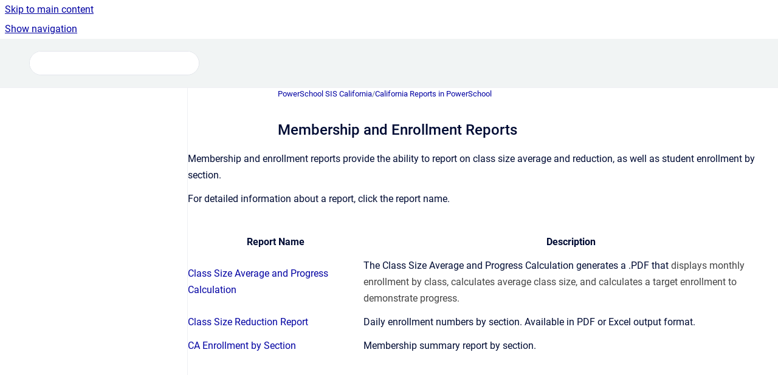

--- FILE ---
content_type: text/html
request_url: https://ps-compliance.powerschool-docs.com/pssis-ca/latest/membership-and-enrollment-reports
body_size: 7057
content:
<!doctype html>
            
        
    
        
<html class="no-js" lang="en" data-vp-page-id="8455623" data-vp-page-template="article">
    
    
    
<head>
    <!--CDP_HEAD_START-->
        <!--CDP_HEAD_END-->
    <meta charset="utf-8">
    <meta http-equiv="x-ua-compatible" content="ie=edge">
    <meta name="viewport" content="width=device-width, initial-scale=1">
    <meta name="repository-base-url" content="../../pssis-ca/latest">
                <meta name="source-last-modified" content="2025-11-29T17:21Z">
    
    <meta name="Help Center Version"
          content="1.4">
    
        
    <link rel="icon" href="https://ps-compliance.powerschool-docs.com/__assets-a4fdf02b-34bb-42ab-bfda-97745e4693bf/image/PowerschoolP-Favicon.png">
    <link rel="apple-touch-icon" href="https://ps-compliance.powerschool-docs.com/__assets-a4fdf02b-34bb-42ab-bfda-97745e4693bf/image/PowerschoolP-Favicon.png">

            <link rel="canonical" href="https://ps-compliance.powerschool-docs.com/pssis-ca/latest/membership-and-enrollment-reports">
                                            <link rel="alternate" hreflang="en" href="https://ps-compliance.powerschool-docs.com/pssis-ca/latest/membership-and-enrollment-reports">

                                    <link rel="alternate" hreflang="x-default" href="https://ps-compliance.powerschool-docs.com/pssis-ca/latest/membership-and-enrollment-reports">
                                        
    


<!-- HelpCenter config -->


                                                                                                                                                                                                                                                                                                                                                                                                                                                                                                                                                                                                                                                                                                                                                                                                                                                                                                                                                                                                                                                                                                                                                                                                                                                                                                                                                                                                                                                                                                                                                                                                                                                                                                                                                                                                                                                                                                                                                                                                                                                                                                                                                                                                                                                                                                                                                                                                                                                                                                                                                                                                                                                                                                                                                                                                                                                                                                                                                                                                                                                                                                                                                                                                                                                                                                                                                                                                                                                                                                                                                                                                                                                                                                                                                                                                                                                                                                                                                                                                                                                                                                                                                                                                                                                                                                                                                                                                                                                                                                                                                                                                                                                                                                                                                                                                                                                                                                                                                                                                                                                                                                                                                                                                                                                                                                                                                                                                                                                                                                                                                                                                                                                                                                                                                                                                                                                                                                                                                                                                                                                                                                                                                                                                                                                                                                                                                                                                                                                                                                                                                                                                                                                                                                                                                                                                                                                                                                                                                                                                                                                                                                                                                                                                                                                                                                                                                                                                                                                                                                                                                                                                                                                                                                                                                                                                                                                                                                                                                                                                                                                                                                                                                                                                                                                                                                                                                                                                                                                                                                                                                                                                                                                                                                                                                                                                                                                                                                                                                                                                                                                                                                                                                                                                                                                                                                                                                                                                                                                                                                                                                                                                                                                                                                                                                                                                                                                                                                                                                                                                                                                                                                                                                                                                                                                                                                                                                                                                                                                                                                                                                                                                                                                                                                                                                                                                                                                                                                                                                                                                                                                                                                                                                                                                                                                                                                                                                                                                                                                                                                                                                                                                                                                                                                                                                                                                                                                                                                                                                                                                                                                                                                                                                                                                                                                                                                                                                                                                                                                                                                                                                                                                                                                                                                                                                                                                                                                                                                                                                                                                                                                                                                                                                                                                                                                                                                                                                                                                                                                                                                                                                                                                                                                                                                                                                                                                                                                                                                                                                                                                                                                                                                                                                                                                                                                                                                                                                                                                                                                                                                                                                                                                                                                                                                                                                                                                                                                                                                                                                                                                                                                                                                                                                                                                                                                                                                                                                                                                                                                                                                                                                                                                                                                                                                                                                                                                                                                                                                                                                                                                                                                                                                                                                                                                                                                                                                                                                                                                                                                                                                                                                                                                                                                                                                                                                                                                                                                                                                                                                                                                                                                                                                                                                                                                                                                                                                                                                                                                                                                                                                                                                                                                                                                                                                                                                                                                                                                                                                                                                                                                                                                                                                                                                                                                                                                                                                                                                                                                                                                                                                                                                                                                                                                                                                                                                                                                                                                                                                                                                                                                                                                                                                                                                                                                                                                                                                                                                                                                                                                                                                                                                                                                                                                                                                                                                                                                                                                                                                                                                                                                                                                                                                                                                                                                                                                                                                                                                                                                                                                                                                                                                                                                                                                                                                                                                                                                                                                                                                                                                                                                                                                                                                                                                                                                                                                                                                                                                                                                                                                                                                                                                                                                                                                                                                                                                                                                                                                                                                                                                                                                                                                                                                                                                                                                                                                                                                                                                                                                                                                                                                                                                                                                                                                                                                                                                                                                                                                                                                                                                                                                                                                                                                                                                                                                                                                                                                                                                                                                                                                                                                                                                                                                                                                                                                                                                                                                                                                                                                                                                                                                                                                                                                                                                                                                                                                                                                                                                                                                                                                                                                                                                                                                                                                                                                                                                                                                                                                                                                                                                                                                                                                                                                                                                                                                                                                                                                                                                                                                                                                                                                                                                                                                                                                                                                                                                                                                                                                                                                                                                                                                                                                                                                                                                                                                                                                                                                                                                                                                                                                                                                                                                                                                                                                                                                                                                                                                                                                                                                                                                                                                                                                                                                                                                                                                                                                                                                                                                                                                                                                                                                                                                                                                                                                                                                                                                                                                                                                                                                                                                                                                                                                                                                                                                                                                                                                                                                                                                                                                                                                                                                                                                                                                                                                                                                                                                                                                                                                                                                                                                                                                                                                                                                                                                                                                                                                                                                                                                                                                                                                                                                                                                                                                                                                                                                                                                                                                                                                                                                                                                                                                                                                                                                                                                                                                                                                                                                                                                                                                                                                                                                                                                                                                                                                                                                                                                                                                                                                                                                                                                                                                                                                                                                                                                                                                                                                                                                                                                                                                                                                                                                                                                                                                                                                                                                                                                                                                                                                                                                                                                                                                                                                                                                                                                                                                                                                                                                                                                                                                                                                                                                                                                                                                                                                                                                                                                                                                                                                                                                                                                                                                                                                                                                                                                                                                                                                                                                                                                                                                                                                                                                                                                                                                                                                                                                                                                                                                                                                                                                                                                                                                                                                                                                                                                                                                                                                                                                                                                                                                                                                                                                                                                                                                                                                                                                                                                                                                                                                                                                                                                                                                                                                                                                                                                                                                                                                                                                                                                                                                                                                                                                                                                                                                                                                                                                                                                                                                                                                                                                                                                                                                                                                                                                                                                                                                                                                                                                                                                                                                                                                                                                                                                                                                                                                                                                                                                                                                                                                                                                                                                                                                                                                                                                                                                                                                                                                                                                                                                                                                                                                                                                                                                                                                                                                                                                                                                                                                                                                                                                                                                                                                                                                                                                                                                                                                                                                                                                                                                                                                                                                                                                                                                                                                                                                                                                                                                                                                                                                                                                                                                                                                                                                                                                                                                                                                                                                                                                                                                                                                                                                                                                                                                                                                                                                                                                                                                                                                                                                                                                                                                                                                                                                                                                                                                                                                                                                                                                                                                                                                                                                                                                                                                                                                                                                                                                                                                                                                                                                                                                                                                                                                                                                                                                                                                                                                                                                                                                                                                                                                                                                                                                                                                                                                                                                                                                                                                                                                                                                                                                                                                                                                                                                                                                                                                                                                                                                                                                                                                                                                                                                                                                                                                                                                                                                                                                                                                                                                                                                                                                                                                                                                                                                                                                                                                                                                                                                                                                                                                                                                                                                                                                                                                                                                                                                                                                                                                                                                                                                                                                                                                                                                                                                                                                                                                                                                                                                                                                                                                                                                                                                                                                                                                                                                                                                                                                                                                                                                                                                                                                                                                                                                                                                                                                                                                                                                                                                                                                                                                                                                                                                                                                                                                                                                                                                                                                                                                                                                                                                                                                                                                                                                                                                                                                                                                                                                                                                                                                                                                                                                                                                                                                                                                                                                                                                                                                                                                                                                                                                                                                                                                                                                                                                                                                                                                                                                                                                                                                                                                                                                                                                                                                                                                                                                                                                                                                                                                                                                                                                                                                                                                                                                                                                                                                                                                                                                                                                                                                                                                                                                                                                                                                                                                                                                                                                                                                                                                                                                                                                                                                                                                                                                                                                                                                                                                                                                                                                                                                                                                                                                                                                                                                                                                                                                                                                                                                                                                                                                                                                                                                                                                                                                                                                                                                                                                                                                                                                                                                                                                                                                                                                                                                                                                                                                                                                                                                                                                                                                                                                                                                                                                                                                                                                                                                                                                                                                                                                                                                                                                                                                                                                                                                                                                                                                                                                                                                                                                                                                                                                                                                                                                                                                                                                                                                                                                                                                                                                                                                                                                                                                                                                                                                                                                                                                                                                                                                                                                                                                                                                                                                                                                                                                                                                                                                                                                                                                                                                                                                                                                                                                                                                                                                                                                                                                                                                                                                                                                                                                                                                                                                                                                                                                                                                                                                                                                                                                                                                                                                                                                                                                                                                                                                                                                                                                                                                                                                                                                                                                                                                                                                                                                                                                                                                                                                                                                                                                                                                                                                                                                                                                                                                                                                                                                                                                                                                                                                                                                                                                                                                                                                                                                                                                                                                                                                                                                                                                                                                                                                                                                                                                                                                                                                                                                                                                                                                                                                                                                                                                                                                                                                                                                                                                                                                                                                                                                                                                                                                                                                                                                                                                                                                                                                                                                                                                                                                                                                                                                                                                                                                                                                                                                                                                                                                                                                                                                                                                                                                                                                                                                                                                                                                                                                                                                                                                                                                                                                                                                                                                                                                                                                                                                                                                                                                                                                                                                                                                                                                                                                                                                                                                                                                                                                                                                                                                                                                                                                                                                                                                                                                                                                                                                                                                                                                                                                                                                                                                                                                                                                                                                                                                                                                                                                                                                                                                                                                                                                                                                                                                                                                                                                                                                                                                                                                                                                                                                                                                                                                                                                                                                                                                                                                                                                                                                                                                                                                                                                                                                                                                                                                                                                                                                                                                                                                                                                                                                                                                                                                                                                                                                                                                                                                                                                                                                                                                                                                                                                                                                                                                                                                                                                                                                                                                                                                                                                                                                                                                                                                                                                                                                                                                                                                                                                                                                                                                                                                                                                                                                                                                                                                                                                                                                                                                                                                                                                                                                                                                                                                                                                                                                                                                                                                                                                                                                                                                                                                                                                                                                                                                                                                                                                                                                                                                                                                                                                                                                                                                                                                                                                                                                                                                                                                                                                                                                                                                                                                                                                                                                                                                                                                                                                                                                                                                                                                                                                                                                                                                                                                                                                                                                                                                                                                                                                                                                                                                                                                                                                                                                                                                                                                                                                                                                                                                                                                                                                                                                                                                                                                                                                                                                                                                                                                                                                                                                                                                                                                                                                                                                                                                                                                                                                                                                                                                                                                                                                                                                                                                                                                                                                                                                                                                                                                                                                                                                                                                                                                                                                                                                                                                                                                                                                                                                                                                                                                                                                                                                                                                                                                                                                                                                                                                                                                                                                                                                                                                                                                                                                                                                                                                                                                                                                                                                                                                                                                                                                                                                                                                                                                                                                                                                                                                                                                                                                                                                                                                                                                                                                                                                                                                                                                                                                                                                                                                                                                                                                                                                                                                                                                                                                                                                                                                                                                                                                                                                                                                                                                                                                                                                                                                                                                                                                                                                                                                                                                                                                                                                                                                                                                                                                                                                                                                                                                                                                                                                                                                                                                                                                                                                                                                                                                                                                                                                                                                                                                                                                                                                                                                                                                                                                                                                                                                                                                                                                                                                                                                                                                                                                                                                                                                                                                                                                                                                                                                                                                                                                                                                                                                                                                                                                                                                                                                                                                                                                                                                                                                                                                                                                                                                                                                        
    
                                                                                                                                                                                                                                                                                                                                                                                                                                                                                                                                                                                                                            

    <!-- Primary Meta Tags -->
    <meta name="title" content="Membership and Enrollment Reports">
            <meta name="description" content="Membership and enrollment reports provide the ability to report on class size average and reduction, as well as student enrollment by section. For ...">
    <meta property="og:description" content="Membership and enrollment reports provide the ability to report on class size average and reduction, as well as student enrollment by section. For ...">
    <meta property="twitter:description" content="Membership and enrollment reports provide the ability to report on class size average and reduction, as well as student enrollment by section. For ...">

        
    
    <!-- Open Graph / Facebook -->
    <meta property="og:type" content="website">
    <meta property="og:url" content="https://ps-compliance.powerschool-docs.com/pssis-ca/latest/membership-and-enrollment-reports">
    <meta property="og:title" content="Membership and Enrollment Reports">
    <meta property="og:image" content="https://ps-compliance.powerschool-docs.com/__assets-a4fdf02b-34bb-42ab-bfda-97745e4693bf/image/PowerschoolP-Header.png">


    <!-- Twitter -->
    <meta property="twitter:card" content="summary_large_image">
    <meta property="twitter:title" content="Membership and Enrollment Reports">
    <meta property="twitter:image" content="https://ps-compliance.powerschool-docs.com/__assets-a4fdf02b-34bb-42ab-bfda-97745e4693bf/image/PowerschoolP-Header.png">

    
    <script>
        var hasCookieNotice = false;
        var usesCookieOptInStrategy = true;
        var cookieRelatedFeatures = [];

        function isSitePreview() {
            var previewStagingUrlMatcher = /\/~preview-([a-f0-9]{8}-[a-f0-9]{4}-[a-f0-9]{4}-[a-f0-9]{4}-[a-f0-9]{12})\//;
            return previewStagingUrlMatcher.test(window.location.href);
        }

        function hasSiteViewerGivenConsentForTracking() {
            try {
                return window.localStorage.getItem('shc-cookies') === 'enabled';
            } catch (e) {
                return false;
            }
        }

        function hasSiteViewerRefusedConsentForTracking() {
            try {
                return window.localStorage.getItem('shc-cookies') === 'disabled';
            } catch (e) {
                return false;
            }
        }

        function areCookiesEnabled() {
                        if (!hasCookieNotice) {
                return true;
            }

                        if (usesCookieOptInStrategy) {
                                if (hasSiteViewerGivenConsentForTracking()) {
                    return true;
                }
            } else {
                                if (!hasSiteViewerRefusedConsentForTracking()) {
                    return true;
                }
            }

            return false;
        }

        var registerCookieRelatedFeature = function (featureFunction) {

                                                
            if (typeof featureFunction === 'function') {
                cookieRelatedFeatures.push(featureFunction);
            }
        }

        var initializeCookieRelatedFeatures = function () {

                                    
            if (!areCookiesEnabled()) {
                return;
            }
            window.scrollHelpCenter.areCookiesEnabled = true;
            for (const cookieRelatedFeature of cookieRelatedFeatures) {
                try {
                    cookieRelatedFeature();
                } catch (e) {
                    console.error(e);
                }
            }
        }

        
        window.scrollHelpCenter = {
            collection: JSON.parse('{\"members\":[{\"name\":\"PowerSchool SIS Alaska\",\"prefix\":\"pssis-ak\",\"versions\":{\"available\":[{\"name\":\"latest\"}],\"current\":{\"name\":\"latest\"}},\"variants\":{\"available\":[]}},{\"name\":\"PowerSchool SIS Alberta\",\"prefix\":\"pssis-ab\",\"versions\":{\"available\":[{\"name\":\"latest\"}],\"current\":{\"name\":\"latest\"}},\"variants\":{\"available\":[]}},{\"name\":\"PowerSchool SIS All States\",\"prefix\":\"pssis-all-states\",\"versions\":{\"available\":[{\"name\":\"latest\"}],\"current\":{\"name\":\"latest\"}},\"variants\":{\"available\":[]}},{\"name\":\"PowerSchool SIS Arizona\",\"prefix\":\"pssis-az\",\"versions\":{\"available\":[{\"name\":\"latest\"}],\"current\":{\"name\":\"latest\"}},\"variants\":{\"available\":[]}},{\"name\":\"PowerSchool SIS British Columbia\",\"prefix\":\"pssis-bc\",\"versions\":{\"available\":[{\"name\":\"latest\"}],\"current\":{\"name\":\"latest\"}},\"variants\":{\"available\":[]}},{\"name\":\"PowerSchool SIS California\",\"prefix\":\"pssis-ca\",\"versions\":{\"available\":[{\"name\":\"latest\"}],\"current\":{\"name\":\"latest\"}},\"variants\":{\"available\":[]}},{\"name\":\"PowerSchool SIS Colorado\",\"prefix\":\"pssis-co\",\"versions\":{\"available\":[{\"name\":\"latest\"}],\"current\":{\"name\":\"latest\"}},\"variants\":{\"available\":[]}},{\"name\":\"PowerSchool SIS Georgia\",\"prefix\":\"pssis-ga\",\"versions\":{\"available\":[{\"name\":\"latest\"}],\"current\":{\"name\":\"latest\"}},\"variants\":{\"available\":[]}},{\"name\":\"PowerSchool SIS Idaho\",\"prefix\":\"pssis-id\",\"versions\":{\"available\":[{\"name\":\"latest\"}],\"current\":{\"name\":\"latest\"}},\"variants\":{\"available\":[]}},{\"name\":\"PowerSchool SIS Illinois\",\"prefix\":\"pssis-il\",\"versions\":{\"available\":[{\"name\":\"latest\"}],\"current\":{\"name\":\"latest\"}},\"variants\":{\"available\":[]}},{\"name\":\"PowerSchool SIS Indiana\",\"prefix\":\"pssis-in\",\"versions\":{\"available\":[{\"name\":\"latest\"}],\"current\":{\"name\":\"latest\"}},\"variants\":{\"available\":[]}},{\"name\":\"PowerSchool SIS Iowa\",\"prefix\":\"pssis-ia\",\"versions\":{\"available\":[{\"name\":\"latest\"}],\"current\":{\"name\":\"latest\"}},\"variants\":{\"available\":[]}},{\"name\":\"PowerSchool SIS Louisiana\",\"prefix\":\"pssis-la\",\"versions\":{\"available\":[{\"name\":\"latest\"}],\"current\":{\"name\":\"latest\"}},\"variants\":{\"available\":[]}},{\"name\":\"PowerSchool SIS Manitoba\",\"prefix\":\"pssis-mb\",\"versions\":{\"available\":[{\"name\":\"latest\"}],\"current\":{\"name\":\"latest\"}},\"variants\":{\"available\":[]}},{\"name\":\"PowerSchool SIS Maryland\",\"prefix\":\"pssis-md\",\"versions\":{\"available\":[{\"name\":\"latest\"}],\"current\":{\"name\":\"latest\"}},\"variants\":{\"available\":[]}},{\"name\":\"PowerSchool SIS Massachusetts\",\"prefix\":\"pssis-ma\",\"versions\":{\"available\":[{\"name\":\"latest\"}],\"current\":{\"name\":\"latest\"}},\"variants\":{\"available\":[]}},{\"name\":\"PowerSchool SIS Michigan\",\"prefix\":\"pssis-mi\",\"versions\":{\"available\":[{\"name\":\"latest\"}],\"current\":{\"name\":\"latest\"}},\"variants\":{\"available\":[]}},{\"name\":\"PowerSchool SIS Minnesota\",\"prefix\":\"pssis-mn\",\"versions\":{\"available\":[{\"name\":\"latest\"}],\"current\":{\"name\":\"latest\"}},\"variants\":{\"available\":[]}},{\"name\":\"PowerSchool SIS Missouri\",\"prefix\":\"pssis-mo\",\"versions\":{\"available\":[{\"name\":\"latest\"}],\"current\":{\"name\":\"latest\"}},\"variants\":{\"available\":[]}},{\"name\":\"PowerSchool SIS Montana\",\"prefix\":\"pssis-mt\",\"versions\":{\"available\":[{\"name\":\"latest\"}],\"current\":{\"name\":\"latest\"}},\"variants\":{\"available\":[]}},{\"name\":\"PowerSchool SIS NCEA\",\"prefix\":\"pssis-ncea\",\"versions\":{\"available\":[{\"name\":\"latest\"}],\"current\":{\"name\":\"latest\"}},\"variants\":{\"available\":[]}},{\"name\":\"PowerSchool SIS Nebraska\",\"prefix\":\"pssis-ne\",\"versions\":{\"available\":[{\"name\":\"latest\"}],\"current\":{\"name\":\"latest\"}},\"variants\":{\"available\":[]}},{\"name\":\"PowerSchool SIS Nevada\",\"prefix\":\"pssis-nv\",\"versions\":{\"available\":[{\"name\":\"latest\"}],\"current\":{\"name\":\"latest\"}},\"variants\":{\"available\":[]}},{\"name\":\"PowerSchool SIS New Hampshire\",\"prefix\":\"pssis-nh\",\"versions\":{\"available\":[{\"name\":\"latest\"}],\"current\":{\"name\":\"latest\"}},\"variants\":{\"available\":[]}},{\"name\":\"PowerSchool SIS New Jersey\",\"prefix\":\"pssis-nj\",\"versions\":{\"available\":[{\"name\":\"latest\"}],\"current\":{\"name\":\"latest\"}},\"variants\":{\"available\":[]}},{\"name\":\"PowerSchool SIS New Mexico\",\"prefix\":\"pssis-nm\",\"versions\":{\"available\":[{\"name\":\"latest\"}],\"current\":{\"name\":\"latest\"}},\"variants\":{\"available\":[]}},{\"name\":\"PowerSchool SIS New York\",\"prefix\":\"pssis-ny\",\"versions\":{\"available\":[{\"name\":\"latest\"}],\"current\":{\"name\":\"latest\"}},\"variants\":{\"available\":[]}},{\"name\":\"PowerSchool SIS North Carolina\",\"prefix\":\"pssis-nc\",\"versions\":{\"available\":[{\"name\":\"latest\"}],\"current\":{\"name\":\"latest\"}},\"variants\":{\"available\":[]}},{\"name\":\"PowerSchool SIS North Dakota\",\"prefix\":\"pssis-nd\",\"versions\":{\"available\":[{\"name\":\"latest\"}],\"current\":{\"name\":\"latest\"}},\"variants\":{\"available\":[]}},{\"name\":\"PowerSchool SIS Ohio\",\"prefix\":\"pssis-oh\",\"versions\":{\"available\":[{\"name\":\"latest\"}],\"current\":{\"name\":\"latest\"}},\"variants\":{\"available\":[]}},{\"name\":\"PowerSchool SIS Oklahoma\",\"prefix\":\"pssis-ok\",\"versions\":{\"available\":[{\"name\":\"latest\"}],\"current\":{\"name\":\"latest\"}},\"variants\":{\"available\":[]}},{\"name\":\"PowerSchool SIS Ontario\",\"prefix\":\"pssis-on\",\"versions\":{\"available\":[{\"name\":\"latest\"}],\"current\":{\"name\":\"latest\"}},\"variants\":{\"available\":[]}},{\"name\":\"PowerSchool SIS Pennsylvania\",\"prefix\":\"pssis-pa\",\"versions\":{\"available\":[{\"name\":\"latest\"}],\"current\":{\"name\":\"latest\"}},\"variants\":{\"available\":[]}},{\"name\":\"PowerSchool SIS Rhode Island\",\"prefix\":\"pssis-ri\",\"versions\":{\"available\":[{\"name\":\"latest\"}],\"current\":{\"name\":\"latest\"}},\"variants\":{\"available\":[]}},{\"name\":\"PowerSchool SIS Saskatchewan\",\"prefix\":\"pssis-sk\",\"versions\":{\"available\":[{\"name\":\"latest\"}],\"current\":{\"name\":\"latest\"}},\"variants\":{\"available\":[]}},{\"name\":\"PowerSchool SIS Tennessee\",\"prefix\":\"pssis-tn\",\"versions\":{\"available\":[{\"name\":\"latest\"}],\"current\":{\"name\":\"latest\"}},\"variants\":{\"available\":[]}},{\"name\":\"PowerSchool SIS Utah\",\"prefix\":\"pssis-ut\",\"versions\":{\"available\":[{\"name\":\"latest\"}],\"current\":{\"name\":\"latest\"}},\"variants\":{\"available\":[]}},{\"name\":\"PowerSchool SIS Vermont\",\"prefix\":\"pssis-vt\",\"versions\":{\"available\":[{\"name\":\"latest\"}],\"current\":{\"name\":\"latest\"}},\"variants\":{\"available\":[]}},{\"name\":\"PowerSchool SIS Virginia\",\"prefix\":\"pssis-va\",\"versions\":{\"available\":[{\"name\":\"latest\"}],\"current\":{\"name\":\"latest\"}},\"variants\":{\"available\":[]}},{\"name\":\"PowerSchool SIS Wyoming\",\"prefix\":\"pssis-wy\",\"versions\":{\"available\":[{\"name\":\"latest\"}],\"current\":{\"name\":\"latest\"}},\"variants\":{\"available\":[]}},{\"name\":\"PowerSchool SIS Texas\",\"prefix\":\"pssis-tx\",\"versions\":{\"available\":[{\"name\":\"latest\"}],\"current\":{\"name\":\"latest\"}},\"variants\":{\"available\":[]}},{\"name\":\"PowerSchool SIS Wisconsin\",\"prefix\":\"pssis-wi\",\"versions\":{\"available\":[{\"name\":\"latest\"}],\"current\":{\"name\":\"latest\"}},\"variants\":{\"available\":[]}},{\"name\":\"PowerSchool SIS Maine\",\"prefix\":\"pssis-me\",\"versions\":{\"available\":[{\"name\":\"latest\"}],\"current\":{\"name\":\"latest\"}},\"variants\":{\"available\":[]}},{\"name\":\"PowerSchool SIS Kansas\",\"prefix\":\"pssis-ks\",\"versions\":{\"available\":[{\"name\":\"latest\"}],\"current\":{\"name\":\"latest\"}},\"variants\":{\"available\":[]}},{\"name\":\"PowerSchool SIS Alabama\",\"prefix\":\"pssis-al\",\"versions\":{\"available\":[{\"name\":\"latest\"}],\"current\":{\"name\":\"latest\"}},\"variants\":{\"available\":[]}},{\"name\":\"PowerSchool SIS South Carolina\",\"prefix\":\"pssis-sc\",\"versions\":{\"available\":[{\"name\":\"latest\"}],\"current\":{\"name\":\"latest\"}},\"variants\":{\"available\":[]}},{\"name\":\"PowerSchool SIS Mississippi\",\"prefix\":\"pssis-ms\",\"versions\":{\"available\":[{\"name\":\"latest\"}],\"current\":{\"name\":\"latest\"}},\"variants\":{\"available\":[]}},{\"name\":\"PowerSchool SIS Washington\",\"prefix\":\"pssis-wa\",\"versions\":{\"available\":[{\"name\":\"latest\"}],\"current\":{\"name\":\"latest\"}},\"variants\":{\"available\":[]}},{\"name\":\"PowerSchool SIS Oregon\",\"prefix\":\"pssis-or\",\"versions\":{\"available\":[{\"name\":\"latest\"}],\"current\":{\"name\":\"latest\"}},\"variants\":{\"available\":[]}},{\"name\":\"PowerSchool SIS Connecticut\",\"prefix\":\"pssis-ct\",\"versions\":{\"available\":[{\"name\":\"latest\"}],\"current\":{\"name\":\"latest\"}},\"variants\":{\"available\":[]}}],\"currentContentSource\":{\"name\":\"PowerSchool SIS California\",\"prefix\":\"pssis-ca\",\"versions\":{\"available\":[{\"name\":\"latest\"}],\"current\":{\"name\":\"latest\"}},\"variants\":{\"available\":[]}}}'),
            source: {
                confluenceBaseUrl: 'https://powerschool-docs.atlassian.net/wiki',
                confluencePageId: '8455623',
                confluenceSpaceKey: 'CAHELP',
            },
            contentSourceKey: 'DOCUMENT:ec3a194992abf8808ee5e0652fb8ca61',
            siteKey: '291ce855-1382-4d12-86a4-8430df53cdf9',
            customJsSrc: '../../__assets-a4fdf02b-34bb-42ab-bfda-97745e4693bf/js/custom.js',
            isSitePreview: isSitePreview(),
            areCookiesEnabled: areCookiesEnabled(),
            excludePageLabel: 'scroll-help-center-exclude-page',
            hasCookieNotice: hasCookieNotice,
            usesCookieOptInStrategy: usesCookieOptInStrategy,
            registerCookieRelatedFeature: registerCookieRelatedFeature,
            initializeCookieRelatedFeatures: initializeCookieRelatedFeatures,
            isPortal: false,
            isSearch: false,
            isError: false,
            isOverview: false,
            viewportLink: '../../?l=en',
            relSiteRootPath: '../../',
            siteInstanceId: 'a4fdf02b-34bb-42ab-bfda-97745e4693bf',
            theme: {
                root: {
                    absoluteLink: '../../?l=en'
                },
                header: {
                    displaySpaceName: true,
                    links: JSON.parse('[]'),
                    logo: {
                        url: '../../__assets-a4fdf02b-34bb-42ab-bfda-97745e4693bf/image/PowerschoolP-Header.png',
                        alt: 'PowerSchool SIS Compliance'
                    },
                },
                cookieNotice: {
                    display: false,
                    headingText: 'Cookie Notice',
                    descriptionText: 'Please read our privacy statement.',
                    link: {
                        url: '',
                        text: ''
                    }
                }
            },
            integrations: {
                jiraServiceDesk: {
                    key: ''
                },
                intercom: {
                    appId: ''
                },
                zendesk: {
                    url: ''
                },
                aiSearch: {
                    enabled: false
                }
            },
            repository: {
                link: '../../pssis-ca/latest',
                name: 'PowerSchool SIS California'
            },
            versionLinksForPage: JSON.parse('[{\"name\":\"latest\",\"toVersionLink\":\"..\/..\/pssis-ca\/latest\/membership-and-enrollment-reports\"}]'),
            variantLinksForPage: JSON.parse('[]'),
            languageLinksForPage: JSON.parse('[{\"displayName\":\"English\",\"code\":\"en\",\"toLanguageLink\":\"..\/..\/pssis-ca\/latest\/membership-and-enrollment-reports\",\"fallback\":false}]'),
            defaultLanguageCode: 'en'        };
    </script>

    
            
    

    
    <!-- Google Analytics (gtag) -->
    <script>
        window.scrollHelpCenter.registerCookieRelatedFeature(function () {
            if (!window.scrollHelpCenter.isSitePreview) {
                (function(w,d,s,i){var a=d.createElement(s), m=d.getElementsByTagName(s)[0];a.async=true;
                    a.src='https://www.googletagmanager.com/gtag/js?id='+i;m.parentNode.insertBefore(a,m);
                })(window,document,'script','G-J4ZXGPVGTY');

                window.dataLayer = window.dataLayer || [];
                window.gtag = function gtag(){dataLayer.push(arguments);};
                gtag('consent', 'default', {
                    'ad_storage': 'denied',
                    'ad_user_data': 'denied',
                    'ad_personalization': 'denied',
                    'analytics_storage': 'granted'
                });
                gtag('js', new Date());
                gtag('set', 'ads_data_redaction', true);
                gtag('config', 'G-J4ZXGPVGTY', { 'anonymize_ip': true });
            }
        });

    </script>
    <!-- End Google Analytics (gtag) -->

    
        
    <link rel="stylesheet" href="../../__theme/css/app--9d49c7a6f16d6f27f169.css">

    
            <link rel="stylesheet"
              id="theme-asset-custom-css"
              href="../../__assets-a4fdf02b-34bb-42ab-bfda-97745e4693bf/css/custom.css">
    
    
<style>
            :root {
                        --_vpt-INTERNAL-footer-background: #F1F4F4;
        --_vpt-INTERNAL-footer-foreground: #333333;
        --_vpt-INTERNAL-header-background: #F1F4F4;
        --_vpt-INTERNAL-header-foreground: #333333;

        /* @deprecated */
        --vp-portal-banner-background-image: url('../../__assets-a4fdf02b-34bb-42ab-bfda-97745e4693bf/image/PowerSchoolHero-Banner.png');
        /* @deprecated */
        --vp-portal-banner-text-color: #333333;
        /* @deprecated */
        --vp-space-banner-background-image: url('../header-background--b27bdbd2502a69f032bd.jpg');
        /* @deprecated */
        --vp-space-banner-text-color: #FFF;
    }
</style>

    <title>Membership and Enrollment Reports</title>

        </head>
    <!-- pageid attribute is deprecated - please use data-vp-page-id on html element instead -->
    <body pageid="8455623" class="flex flex-col min-h-screen">
                    <div id="vp-js-cookies__notice"></div>
            <vp-a11y-skip-controller>
                <a class="vp-a11y-skip-trigger" href="#content">
                    <i18n-message i18nkey="navigation.skip.to.main.label">
                        Skip to main content
                    </i18n-message>
                </a>
            </vp-a11y-skip-controller>
            <button type="button" class="vp-a11y-skip-trigger vp-js-a11y-navigation-toggle">
                <i18n-message i18nkey="navigation.open.label">
                    Show navigation
                </i18n-message>
            </button>
        
        

<header data-vp-component="header" class="header hc-header-background-color">
    <div class="header__navigation relative">
        <div class="hc-header-background-color relative z-10" id="site-navigation">
            <div class="top-bar header__navigation--large vp-container hc-header-background-color hc-header-font-color">
                <div class="top-bar-left">
                    <ul class="flex flex-wrap flex-row gap-4 items-center relative m-0 p-0 list-none hc-header-background-color">
                        <li class="leading-none align-self-center header__navigation--logo">
                            <vp-localized-link>
                                <a href="../../?l=en">
                                    <img src="../../__assets-a4fdf02b-34bb-42ab-bfda-97745e4693bf/image/PowerschoolP-Header.png" alt="">
                                    <i18n-message class="sr-only" i18nKey="header.home.label">
                                        Go to homepage
                                    </i18n-message>
                                </a>
                            </vp-localized-link>
                        </li>
                                                    <li>
                                <vp-localized-link>
                                    <a
                                        href="../../pssis-ca/latest/"
                                        class="block leading-none py-3 header__navigation--heading hc-header-font-color"
                                    >
                                        PowerSchool SIS California
                                    </a>
                                </vp-localized-link>
                            </li>
                                            </ul>
                </div>
                <div class="top-bar-right no-print">
                    <div class="header__navigation--large__menu hc-header-background-color">
                        <ul class="flex flex-row m-0 p-0 list-none render-links">
                            
                        </ul>
                                                                            <div class="my-auto list-none ml-4">
                                    

        
        
    
    <div
        data-vp-id="search-bar-placeholder"
        data-vp-component="search-bar"
        data-vp-variant=""
        class="vp-search-bar "
        aria-hidden="true"
    >
        <form
            action="/search.html"
            method="GET"
            class="vp-search-bar__input-container"
        >
            <div
                data-vp-component="search-input"
                data-vp-variant="border"
                class="vp-search-input vp-search-input--border"
            >
                <input
                    type="search"
                    autocomplete="off"
                    value=""
                    class="vp-search-input__input"
                    style="margin-right: 0;"
                >
            </div>
        </form>
    </div>

    
    <script data-vp-id="search-bar-config" type="application/json">
        {
            "hasContentSourceFilter": false,
            "hasQuickSearch": true,
            "variant": ""
        }
    </script>
                            </div>
                                            </div>

                    <button type="button" class="vp-js-header-search-toggle vp-button header__navigation--button hc-header-font-color">
                        <svg
                            data-vp-id="header-search-toggle-icon"
                            data-vp-component="icon"
                            xmlns="http://www.w3.org/2000/svg"
                            width="20"
                            height="20"
                            viewBox="0 0 20 20"
                            fill="none"
                            aria-hidden="true"
                        >
                            <path d="M8.99452 14.5C10.5121 14.5 11.809 13.9669 12.8854 12.9007C13.9618 11.8345 14.5 10.5361 14.5 9.00548C14.5 7.48794 13.9631 6.19097 12.8893 5.11458C11.8155 4.03819 10.519 3.5 9 3.5C7.46786 3.5 6.16816 4.0369 5.1009 5.11071C4.03363 6.18453 3.5 7.48096 3.5 9C3.5 10.5321 4.0331 11.8318 5.09929 12.8991C6.1655 13.9664 7.46391 14.5 8.99452 14.5ZM9 16C8.02913 16 7.11974 15.816 6.27185 15.4479C5.42395 15.0799 4.68056 14.5799 4.04167 13.9479C3.40278 13.316 2.90278 12.576 2.54167 11.728C2.18056 10.88 2 9.97053 2 8.99956C2 8.04152 2.18403 7.13542 2.55208 6.28125C2.92014 5.42708 3.41864 4.68387 4.04758 4.0516C4.67653 3.41935 5.41569 2.91935 6.26508 2.5516C7.11449 2.18387 8.02548 2 8.99806 2C9.95769 2 10.8646 2.18403 11.7188 2.55208C12.5729 2.92014 13.316 3.42014 13.9479 4.05208C14.5799 4.68403 15.0799 5.42612 15.4479 6.27835C15.816 7.13058 16 8.0381 16 9.00094C16 9.83365 15.8615 10.6213 15.5846 11.3638C15.3078 12.1062 14.9254 12.7836 14.4375 13.3958L18 16.9583L16.9375 18L13.375 14.4583C12.7668 14.9459 12.0939 15.3247 11.3564 15.5948C10.6188 15.8649 9.83333 16 9 16Z" fill="currentColor"></path>
                        </svg>
                        <i18n-message class="sr-only" i18nKey="search.form.show.label"></i18n-message>
                    </button>
                </div>
            </div>
        </div>
    </div>
</header>

        <div class="flex flex-col flex-grow hc-main-wrapper">
                            


<div class="vp-article vp-container article">
    <div class="vp-article__aside-left no-print">
        <div id="vp-js-desktop__navigation" class="vp-article__aside-left__inner"></div>
    </div>

    <main id="article-content" class="vp-article__content-panel">
                    
    <i18n-message i18nkey="breadcrumb.label" attribute="aria-label" class="vp-breadcrumbs__wrapper">
        <nav class="vp-breadcrumbs" aria-label="Breadcrumb" role="navigation">
            <div class="breadcrumbs-wrapper">
                <ol class="breadcrumbs breadcrumbs--fit-content">
                                            <li>
                                                            <a href="../../pssis-ca/latest/" rel="prev">PowerSchool SIS California</a>
                                                                                        <span aria-hidden="true">/</span>
                                                    </li>
                                            <li>
                                                            <a href="../../pssis-ca/latest/california-reports-in-powerschool" rel="prev" class="js-breadcrumbs-truncate">California Reports in PowerSchool</a>
                                                                                </li>
                                    </ol>
            </div>
        </nav>
    </i18n-message>
                        <div id="content" class="vp-a11y-skip-target" tabindex="-1"></div>
                    <div class="vp-article__aside-right no-print">
                <vp-toc data-vp-component="toc" for="main-content">
                    <vp-a11y-skip-controller slot="afterbegin">
                        <a class="vp-a11y-skip-trigger"  href="#article-inner-content">
                            <i18n-message i18nkey="navigation.skip.toc.label">
                                Skip table of contents
                            </i18n-message>
                        </a>
                    </vp-a11y-skip-controller>
                </vp-toc>
            </div>
                <div id="article-inner-content" class="vp-article__wrapper" tabindex="-1">
            <header class="article-header">
                <!-- CSS class article__heading is deprecated and will be removed in the future -->
                <h1 class="vp-article__heading article__heading"><span>Membership and Enrollment Reports</span></h1>
            </header>

            <section id="main-content" class="vp-article__content wiki-content article__content">
                    <p><style>[data-colorid=jxv3a8ee7b]{color:#444444} html[data-color-mode=dark] [data-colorid=jxv3a8ee7b]{color:#bbbbbb}</style>Membership and enrollment reports provide the ability to report on class size average and reduction, as well as student enrollment by section.</p><p>For detailed information about a report, click the report name.</p><div class="table-wrap" data-layout="default" style="--table-inline-size: 1800px;"><table data-table-width="1800" data-layout="default" class="confluenceTable"><colgroup span="1"><col span="1" style="width: 506.0px;"><col span="1" style="width: 1293.0px;"></colgroup><tbody><tr><th colspan="1" rowspan="1" class="confluenceTh"><p>Report Name</p></th><th colspan="1" rowspan="1" class="confluenceTh"><p>Description</p></th></tr><tr><td colspan="1" rowspan="1" class="confluenceTd"><p><a href="../../pssis-ca/latest/class-size-average-and-progress-calculation" data-linked-resource-id="8455627" data-linked-resource-version="10" data-linked-resource-type="page">Class Size Average and Progress Calculation</a></p></td><td colspan="1" rowspan="1" class="confluenceTd"><p>The Class Size Average and Progress Calculation generates a .PDF that&nbsp;<span data-colorid="jxv3a8ee7b">displays monthly enrollment by class, calculates average class size, and calculates a target enrollment to demonstrate progress.</span></p></td></tr><tr><td colspan="1" rowspan="1" class="confluenceTd"><p><a href="../../pssis-ca/latest/ca-class-size-reduction-pdf-excel" data-linked-resource-id="8455631" data-linked-resource-version="10" data-linked-resource-type="page">Class Size Reduction Report</a></p></td><td colspan="1" rowspan="1" class="confluenceTd"><p>Daily enrollment numbers by section. Available in PDF or Excel output format.</p></td></tr><tr><td colspan="1" rowspan="1" class="confluenceTd"><p><a href="../../pssis-ca/latest/ca-enrollment-by-section" data-linked-resource-id="8455637" data-linked-resource-version="5" data-linked-resource-type="page">CA Enrollment by Section</a></p></td><td colspan="1" rowspan="1" class="confluenceTd"><p>Membership summary report by section.</p></td></tr></tbody></table></div>

        
<div class="table-overlay full reveal article__content" data-vp-id="js-table-overlay">
    <i18n-message i18nkey="modal.cta.close.label" attribute="title">
        <button class="close-button table-overlay__close"
                data-close
                title="Close modal"
                type="button">
            <span aria-hidden="true">&times;</span>
        </button>
    </i18n-message>
    <div class="table-overlay__content"></div>
</div>

                            </section>

                    </div>
    </main>
</div>
                    </div>

        
    
<footer data-vp-component="footer" class="footer hc-footer-background-color">
    <div class="grid lg:flex footer--alignment hc-footer-font-color vp-container">
                    <div class="flex hc-footer-font-color">
                <img src="../../__assets-a4fdf02b-34bb-42ab-bfda-97745e4693bf/image/PowerschoolP-Footer.png" class="footer__logo" alt="">
            </div>
                <div class="grid">
            <div class="footer__links">
                                    <a
                        href="https://www.powerschool.com/privacy-statement-overview/"
                        class="hc-footer-font-color"
                        rel="noopener"
                    >
                        Privacy Statement
                    </a>
                                                </div>
                <ul class="footer__attribution-line--copyright hc-footer-font-color">
                    <li>
                    <i18n-message i18nkey="footer.copyright.label" options='{ "date": "2026", "by": "PowerSchool. All Rights Reserved." }'>
                        Copyright &copy; 2026 PowerSchool. All Rights Reserved.
                    </i18n-message>
                    </li>
                    <li>
                        <span aria-hidden="true">&bull;</span>
                        <i18n-message i18nkey="footer.poweredBy.label">Powered by</i18n-message>
                        &#32;
                        <a
                            href="https://www.k15t.com/go/scroll-viewport-cloud-help-center"
                            rel="noopener nofollow"
                        >
                            Scroll Viewport
                        </a>
                        &#32;
                        &#38;
                        &#32;
                        <a
                            href="https://www.atlassian.com/software/confluence"
                            rel="noopener nofollow"
                        >
                            Atlassian Confluence
                        </a>
                    </li>
                    <li id="vp-js-cookies__reset-link"></li>
                </ul>
                    </div>
    </div>
</footer>

        
    
    
        
        
            
    
                
                
                
        
        <div id="vp-js-mobile__navigation"></div>

                            <div class="vp-error-log">
                <div class="vp-error-log__backdrop"></div>
                <div class="vp-error-log__modal">
                    <div class="vp-error-log__header">
                        <i18n-message i18nkey="preview.errorLog.header.label" ns="common">
                            JavaScript errors detected
                        </i18n-message>
                    </div>
                    <div class="vp-error-log__content">
                        <p>
                            <i18n-message i18nkey="preview.errorLog.content.0" ns="common">
                                Please note, these errors can depend on your browser setup.
                            </i18n-message>
                        </p>
                        <ul data-error-log-list>
                            <template class="vp-error-log__item--template">
                                <li></li>
                            </template>
                        </ul>
                        <p>
                            <i18n-message i18nkey="preview.errorLog.content.1" ns="common">
                                If this problem persists, please contact our support.
                            </i18n-message>
                        </p>
                    </div>
                    <div class="vp-error-log__footer">
                        <a class="vp-button vp-button--primary" href="https://k15t.jira.com/servicedesk/customer/portal/3" rel="noopener">
                            <i18n-message i18nkey="preview.errorLog.cta.support.label" ns="common">
                                Contact Support
                            </i18n-message>
                        </a>
                        <a class="vp-button vp-button--secondary" id="error-log-close-button" tabindex="0">
                            <i18n-message i18nkey="preview.errorLog.cta.close.label" ns="common">
                                Close
                            </i18n-message>
                        </a>
                    </div>
                </div>
            </div>
        
        <script>
            (function() {
                // set the inapphelp attributes as early as possible to avoid flashing content that should be hidden
                const searchParams = new URL(location.href).searchParams;

                if (searchParams.get('inAppHelp') === 'true') {
                    const inAppHelpClasses = ['vp-in-app-help'];

                    if (searchParams.get('title') === 'false') {
                        inAppHelpClasses.push('vp-in-app-help--no-title');
                    }

                    document.body.classList.add(...inAppHelpClasses);
                }
            }());
        </script>

        <script>
            if(!false) {
                window.scrollHelpCenter.initializeCookieRelatedFeatures();
            }
        </script>

        <script src="../../__theme/js/app--e097f5305d0a99a7c40c.js"></script>
    </body>
</html>
